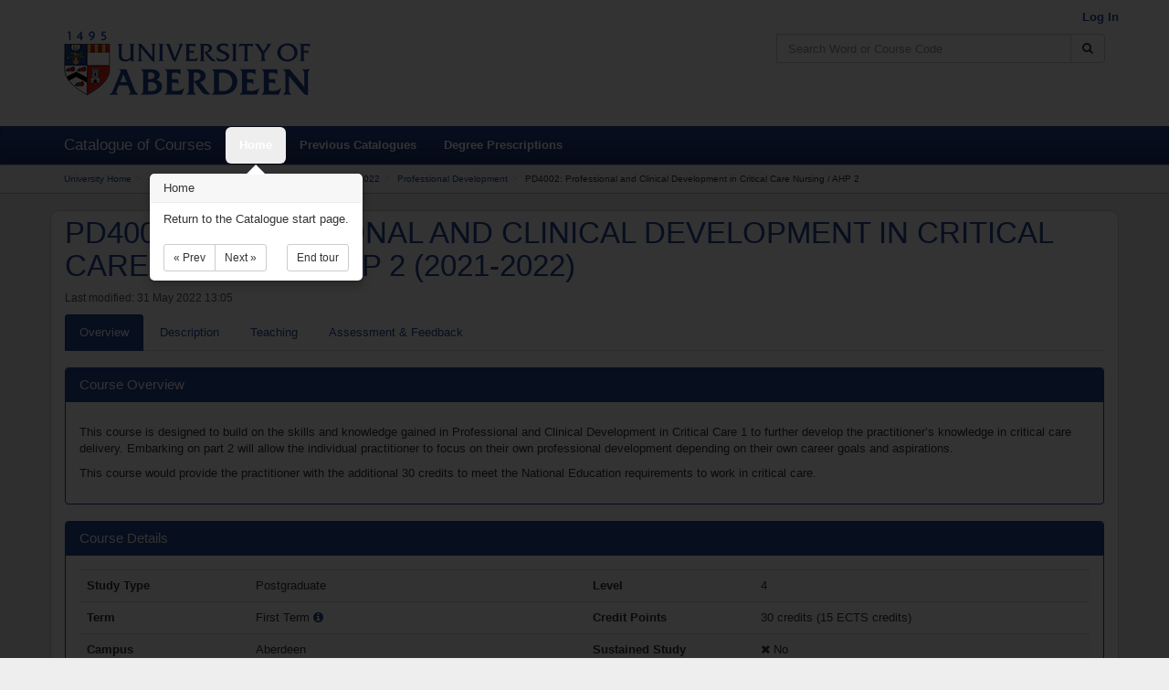

--- FILE ---
content_type: text/html; charset=UTF-8
request_url: https://www.abdn.ac.uk/registry/courses/postgraduate/2021-2022/professional_development/pd4002
body_size: 44681
content:
<!--[if HTML5]><![endif]-->
<!DOCTYPE html>
<!--[if lt IE 7]> <html lang="en" class="no-js ie6 oldie"> <![endif]-->
<!--[if IE 7]>    <html lang="en" class="no-js ie7 oldie"> <![endif]-->
<!--[if IE 8]>    <html lang="en" class="no-js ie8 oldie"> <![endif]-->
<!--[if gt IE 8]><!--> <html lang="en" class="no-js"> <!--<![endif]-->
    <head>
        <!-- force IE 8 edge -->
        <!--[if !HTML5]>
        <meta http-equiv="X-UA-Compatible" content="IE=edge" />
        <![endif]-->

        <meta charset="utf-8">

        <!-- Google Site Verification Code -->
        <meta name="google-site-verification" content="GORhWf02LNXxydPMhWv5KfOQrTHbWULE-GTI9x3ueg4" />

        <!-- define viewport -->
        <meta name="viewport" content="width=device-width, initial-scale=1.0">

        <!-- check if we should be indexable or not -->
        
        <title>PD4002: Professional and Clinical Development in Critical Care Nursing / AHP 2 - Catalogue of Courses</title>

        <!-- define the base path -->
        <base href="https://www.abdn.ac.uk/registry/courses/">

        <!-- canonical URL to make Google index correctly -->
        <link rel="canonical" href="https://www.abdn.ac.uk/registry/courses/postgraduate/2021-2022/professional_development/pd4002">

        <!-- shortcut icon -->
        <link rel="shortcut icon" type="image/x-icon"
              href="https://www.abdn.ac.uk/registry/courses/assets/favicon.ico">

        <!-- Bootstrap styling -->
        <link href="https://www.abdn.ac.uk/registry/courses/assets/css/core.min.css" rel="stylesheet" type="text/css">

        <!-- HTML5 shim and Respond.js IE8 support of HTML5 elements and media queries -->
        <!--[if lt IE 9]>
          <script src="https://oss.maxcdn.com/libs/html5shiv/3.7.0/html5shiv.js"></script>
          <script src="https://oss.maxcdn.com/libs/respond.js/1.4.2/respond.min.js"></script>
          <script src="https://cdnjs.cloudflare.com/ajax/libs/es5-shim/2.0.8/es5-shim.min.js"></script>
        <![endif]-->

        <!-- IE hacks FTW! -->
        <!--[if lt IE 9]>
            <link rel="stylesheet" type="text/css" media="all" href="https://www.abdn.ac.uk/registry/courses/assets/css/ie-lt9.css">
        <![endif]-->

        <!-- load the JS -->
        <script src="https://www.abdn.ac.uk/registry/courses/assets/js/core.min.js"></script>
    </head>

    <body>
        <div class="environment environment-production">production</div>

        
        <div class="sr-only">
            <a href="#maincontent" title="Skip Navigation" accesskey="2">Skip to Content</a>
        </div>

        <header>
            <div class="container">
                <div class="row">
                    <div class="col-xs-12 col-sm-6">
                        <a href="https://www.abdn.ac.uk/">
                            <img src="https://www.abdn.ac.uk/registry/courses/assets/img/uoalogo.png"
                                 alt="University of Aberdeen logo" title="University of Aberdeen" class="uoa-logo">
                        </a>
                    </div>
                    <div class="col-xs-12 col-sm-6">
                        <div class="row">
                            <p id="loggedinuserinfo" class="text-right">
                                                                    <a class="uoa-menu-item" href="https://www.abdn.ac.uk/registry/courses/admin">
                                        Log In
                                    </a>
                                                            </p>
                        </div>

                        <div class="row">
                                                            <!-- search form -->
                                <div class="search-form col-sm-offset-2 col-sm-10 col-md-offset-4 col-md-8">
                                    <form action="https://www.abdn.ac.uk/registry/courses/search" class="" method="post" accept-charset="utf-8">
<input type="hidden" name="csrf_uoa_coursecatalogue" value="b1e4f73d2e028aa3fe7942f380c6adf0" />                                           
                                    <div class="input-group">
                                        <label for="search-header" class="sr-only">Search</label>
                                        <input id="search-header" name="searchterm" type="text" class="form-control"
                                               placeholder="Search Word or Course Code" accesskey="4" maxlength="150">
                                        <span class="input-group-btn">
                                            <button class="btn btn-default" type="submit" title="Search Catalogue" aria-label="Search Catalogue">
                                                <span class="fa fa-search"></span>
                                            </button>
                                        </span>
                                    </div>
                                </form>
                                </div>
                                                    </div>
                    </div>
                </div>
            </div>
        </div>
    </header>
<nav class="navbar navbar-default">
    <div class="container">
        <!-- Brand and toggle get grouped for better mobile display -->
        <div class="navbar-header">
            <button type="button" class="navbar-toggle collapsed" data-toggle="collapse"
                    data-target="#menubar-collapse">
                <span class="sr-only">Toggle navigation</span>
                <span class="icon-bar"></span>
                <span class="icon-bar"></span>
                <span class="icon-bar"></span>
            </button>
            <span class="navbar-brand">Catalogue of Courses</span>
        </div>

        <!-- Collect the nav links, forms, and other content for toggling -->
        <div class="collapse navbar-collapse" id="menubar-collapse">
            <ul class="nav navbar-nav">
                <li>
                    <a id="menu-home" href="https://www.abdn.ac.uk/registry/courses/" accesskey="1" aria-label="Home">Home</a>
                </li>
                <li>
                    <a id="menu-previous" href="https://www.abdn.ac.uk/registry/courses/previous">Previous Catalogues</a>
                </li>
                <li>
                    <a id="menu-prescriptions" href="https://www.abdn.ac.uk/registry/calendar">Degree Prescriptions</a>
                </li>
            </ul>

                    </div>
    </div>
</nav><!-- breadcrumb navigation -->
<div class="breadcrumb-container">
    <div class="container">
        <ol class="breadcrumb">
            <li><a href="https://www.abdn.ac.uk/">University Home</a></li><li><a href="https://www.abdn.ac.uk/registry/courses/">Catalogue of Courses</a></li><li><a href="https://www.abdn.ac.uk/registry/courses/postgraduate">Postgraduate</a></li><li><a href="https://www.abdn.ac.uk/registry/courses/postgraduate/2021-2022">2021-2022</a></li><li><a href="https://www.abdn.ac.uk/registry/courses/postgraduate/2021-2022/professional_development">Professional Development</a></li><li>PD4002: Professional and Clinical Development in Critical Care Nursing / AHP 2</li>        </ol>
    </div>
</div>

<a name="maincontent"></a>
<div id="alertscontainer" class="container">
</div><div class="container content-area">

    
    
    <div class="row">
        <div class="col-xs-12">
            <h1 class="courseheader">PD4002: PROFESSIONAL AND CLINICAL DEVELOPMENT IN CRITICAL CARE NURSING / AHP 2 (2021-2022)</h1>
            <p class="small text-muted-dark">Last modified: 31 May 2022 13:05</p>

            <!-- Nav tabs -->
            <ul id="courseInformationTabs" class="nav nav-tabs">
                <li class="active">
                    <a href="#overview" data-toggle="tab" accesskey="O">
                        <span class="keyboard-shortcut">O</span>verview
                    </a>
                </li>
                <li>
                    <a href="#description" data-toggle="tab" accesskey="D">
                        <span class="keyboard-shortcut">D</span>escription
                    </a>
                </li>
                                    <li>
                        <a href="#schedule" data-toggle="tab" accesskey="T">
                            <span class="keyboard-shortcut">T</span>eaching
                        </a>
                    </li>
                                <li>
                    <a href="#assessment" data-toggle="tab" accesskey="A">
                        <span class="keyboard-shortcut">A</span>ssessment &amp; Feedback
                    </a>
                </li>
            </ul>

            <!-- Tab panes -->
            <div class="tab-content">
                <div class="tab-pane active" id="overview">

                    <br>

                    <div class="panel panel-primary">
                        <div class="panel-heading">
                            <h2 class="panel-title">Course Overview</h2>
                        </div>
                        <div class="panel-body">
                            <p><p>This course is designed to build on the skills and knowledge gained in Professional and Clinical Development in Critical Care 1 to further develop the practitioner&rsquo;s knowledge in critical care delivery. Embarking on part 2 will allow the individual practitioner to focus on their own professional development depending on their own career goals and aspirations.&nbsp;&nbsp;</p>
<p>This course would provide the practitioner with the additional 30 credits to meet the National Education requirements to work in critical care.</p></p>
                        </div>
                    </div>

                    <div class="panel panel-primary">
                        <div class="panel-heading">
                            <h3 class="panel-title">Course Details</h3>
                        </div>
                        <div class="panel-body">
                            <div class="table-responsive">
                                <table class="table table-striped">
                                    <tbody>
                                        <tr>
                                            <th class="col-sm-2">Study Type</th>
                                            <td class="col-sm-4">
                                                Postgraduate                                            </td>
                                            <th class="col-sm-2">Level</th>
                                            <td class="col-sm-4">
                                                4                                            </td>
                                        </tr>
                                        <tr>
                                            <th class="col-sm-2">Term</th>
                                            <td class="col-sm-4">
                                                First Term    <span class="fa fa-info-circle info-popup" data-toggle="popover"
          data-content="The First Term runs from September - December."></span>
                                                </td>
                                            <th class="col-sm-2">Credit Points</th>
                                            <td class="col-sm-4">
                                                30 credits (15 ECTS credits)                                            </td>
                                        </tr>
                                        <tr>
                                            <th class="col-sm-2">Campus</th>
                                            <td class="col-sm-4">
                                                Aberdeen                                            </td>
                                            <th class="col-sm-2">Sustained Study</th>
                                            <td class="col-sm-4">
                                                <i class="fa fa-times"></i> No                                            </td>
                                        </tr>
                                        <tr>
                                            <th class="col-sm-2">Co-ordinators</th>
                                            <td class="col-sm-10" colspan="3">
                                                        <ul class="coordinators-list">
            <li>Mrs Helen Gray</li><li>Mrs Laura Reid</li>        </ul>
                                                    </td>
                                        </tr>
                                    </tbody>
                                </table>
                            </div>
                        </div>
                    </div>

                    
                    <div class="panel panel-primary">
                        <div class="panel-heading">
                            <h3 class="panel-title">
                                What courses &amp; programmes must have been taken before this course?
                            </h3>
                        </div>
                        <div class="panel-body">
                                    <ul class="coordinators-list">
            <li><span title="UG" class="programme-name">Any Undergraduate Programme </span><span class="text-muted-dark">(Studied)</span></li>        </ul>
                                </div>
                    </div>

                    <div class="panel panel-primary">
                        <div class="panel-heading">
                            <h3 class="panel-title">What other courses must be taken with this course?</h3>
                        </div>
                        <div class="panel-body">
                                    None.
                                </div>
                    </div>

                    <div class="panel panel-primary">
                        <div class="panel-heading">
                            <h3 class="panel-title">What courses cannot be taken with this course?</h3>
                        </div>
                        <div class="panel-body">
                                    None.
                                </div>
                    </div>

                    <div class="panel panel-primary">
                        <div class="panel-heading">
                            <h3 class="panel-title">Are there a limited number of places available?</h3>
                        </div>
                        <div class="panel-body">
                            <i class="fa fa-times"></i> No                                                    </div>
                    </div>
                </div>

                <div class="tab-pane" id="description">
                    <br>

                    <div class="panel panel-primary">
                        <div class="panel-heading">
                            <h3 class="panel-title">Course Description</h3>
                        </div>
                        <div class="panel-body">
                            <p>This course will enable the practitioner to build on their critical care knowledge and skills and aspire towards their career goals. The course will provide both theoretical and practical components to support the practitioner develop towards their career goals. This may include leadership, management, quality improvement components or specialised critical care aspects e.g. cardiac care, extracorporeal membrane oxygenation (ecmo) uncovered, hyperbaric care, transport of critically ill.</p>
<p>Aim:- This course will enable the practitioner to critically reflect on their own professional development and aspire to progress along their career pathway within critical care.</p>                        </div>
                    </div>

                    
                    
                                    </div>

                                    <div class="tab-pane" id="schedule">
                        <br>

                        
                        <div class="panel panel-primary">
                            <div class="panel-heading">
                                <h3 class="panel-title">Contact Teaching Time</h3>
                            </div>
                            <div class="panel-body">
                                                                    <p>Information on contact teaching time is available from the course guide.</p>
                                                            </div>
                        </div>

                        <div class="panel panel-primary">
                            <div class="panel-heading">
                                <h3 class="panel-title">Teaching Breakdown</h3>
                            </div>
                            <div class="panel-body">
                                    <form action="https://www.abdn.ac.uk/mist/apps/courseoverlay/timetable/overlays" method="post"
          accept-charset="utf-8" class="form-horizontal" target="_blank">
        <input type="hidden" id="course-1" name="course-1" value="PD4002">
        <button type="submit" name="submit" value="submit" class="btn btn-primary">
            View PD4002 Timetable
        </button>
    </form>
                                    <p><a href="https://www.abdn.ac.uk/infohub/study/week-numbers-634.php"
                                      target="_blank">More Information about Week Numbers</a></p>
                            </div>
                        </div>
                    </div>
                
                <div class="tab-pane" id="assessment">
                    <br>

                    
    <div class="alert alert-warning">
        
    Details, including assessments, may be subject to change until 31 August 2025 for
    1st Term courses and 19 December 2025 for 2nd Term courses.
    </div>

<div class="panel panel-primary">
    <div class="panel-heading">
        <h3 class="panel-title">Summative Assessments</h3>
    </div>
    <div class="panel-body">
                <div class="panel panel-primary">
            <div class="panel-body assessment-panel">
                <h4>Portfolio</h4>

                <div class="table-responsive">
                    <table class="table table-striped">
                        <tbody>
                            <tr>
                                <th class="col-sm-2">Assessment Type</th>
                                <td class="col-sm-4">
                                    Summative                                </td>
                                <th class="col-sm-2">Weighting</th>
                                <td class="col-sm-4" colspan="2">
                                    20                                </td>
                            </tr>
                            <tr>
                                <th class="col-sm-2">Assessment Weeks</th>
                                <td class="col-sm-4">
                                    20                                </td>
                                <th class="col-sm-2">Feedback Weeks</th>
                                <td class="col-sm-1">
                                    25                                </td>
                                <td class="col-sm-3">
                                    <p class="text-right">
                                        <a href="https://www.abdn.ac.uk/infohub/study/week-numbers-634.php"
                                        target="_blank">Look up Week Numbers <i class="fa fa-external-link"></i></a>
                                    </p>
                                </td>
                            </tr>
                            <tr>
                                <th class="col-sm-2">Feedback</th>
                                <td class="col-sm-4" colspan="4">
                                    <p>Information will be provided at induction and in the course handbook that will be available on MyAberdeen.</p>
<p>Feedback will be given along with the grading of the assessment</p>                                </td>
                                                            </tr>
                        </tbody>
                    </table>
                </div>

                                    <h5>Learning Outcomes</h5>
                    <div class="table-responsive">
    <table class="table table-striped">
        <tr>
            <th>Knowledge Level</th><th>Thinking Skill</th><th>Outcome</th>        </tr>
        <tr><td>Conceptual</td><td>Analyse</td><td>On completion of this course the practitioner will be able to:-
discuss their individual learning needs and how these can be addressed and evidenced on completion of the course. 
</td></tr><tr><td>Conceptual</td><td>Evaluate</td><td>On completion of this course the practitioner will be able to:-
demonstrate safe and competent evidence-based practice in their chosen area of professional development within this course. 
</td></tr><tr><td>Reflection</td><td>Evaluate</td><td>On completion of this course the practitioner will be able to:-
Evaluate the learning gained on this course and identify how this will be applied in their practice including how it will be maintained </td></tr>    </table>
</div>
                            </div>
        </div>
            <div class="panel panel-primary">
            <div class="panel-body assessment-panel">
                <h4>Poster Presentation</h4>

                <div class="table-responsive">
                    <table class="table table-striped">
                        <tbody>
                            <tr>
                                <th class="col-sm-2">Assessment Type</th>
                                <td class="col-sm-4">
                                    Summative                                </td>
                                <th class="col-sm-2">Weighting</th>
                                <td class="col-sm-4" colspan="2">
                                    60                                </td>
                            </tr>
                            <tr>
                                <th class="col-sm-2">Assessment Weeks</th>
                                <td class="col-sm-4">
                                    20                                </td>
                                <th class="col-sm-2">Feedback Weeks</th>
                                <td class="col-sm-1">
                                    26                                </td>
                                <td class="col-sm-3">
                                    <p class="text-right">
                                        <a href="https://www.abdn.ac.uk/infohub/study/week-numbers-634.php"
                                        target="_blank">Look up Week Numbers <i class="fa fa-external-link"></i></a>
                                    </p>
                                </td>
                            </tr>
                            <tr>
                                <th class="col-sm-2">Feedback</th>
                                <td class="col-sm-4" colspan="4">
                                    <p>Information will be provided at induction and in the course handbook that will be available on MyAberdeen.</p>
<p>Feedback will be given along with the grading of the assessment.</p>                                </td>
                                                            </tr>
                        </tbody>
                    </table>
                </div>

                                    <h5>Learning Outcomes</h5>
                    <div class="table-responsive">
    <table class="table table-striped">
        <tr>
            <th>Knowledge Level</th><th>Thinking Skill</th><th>Outcome</th>        </tr>
        <tr><td>Conceptual</td><td>Create</td><td>On completion of this course the practitioner will be able to:- discuss and apply quality improvement methodology to their individual area of practice. </td></tr><tr><td>Conceptual</td><td>Evaluate</td><td>On completion of this course the practitioner will be able to:-
demonstrate safe and competent evidence-based practice in their chosen area of professional development within this course. 
</td></tr>    </table>
</div>
                            </div>
        </div>
            <div class="panel panel-primary">
            <div class="panel-body assessment-panel">
                <h4>Reflective account</h4>

                <div class="table-responsive">
                    <table class="table table-striped">
                        <tbody>
                            <tr>
                                <th class="col-sm-2">Assessment Type</th>
                                <td class="col-sm-4">
                                    Summative                                </td>
                                <th class="col-sm-2">Weighting</th>
                                <td class="col-sm-4" colspan="2">
                                    20                                </td>
                            </tr>
                            <tr>
                                <th class="col-sm-2">Assessment Weeks</th>
                                <td class="col-sm-4">
                                    18                                </td>
                                <th class="col-sm-2">Feedback Weeks</th>
                                <td class="col-sm-1">
                                    20                                </td>
                                <td class="col-sm-3">
                                    <p class="text-right">
                                        <a href="https://www.abdn.ac.uk/infohub/study/week-numbers-634.php"
                                        target="_blank">Look up Week Numbers <i class="fa fa-external-link"></i></a>
                                    </p>
                                </td>
                            </tr>
                            <tr>
                                <th class="col-sm-2">Feedback</th>
                                <td class="col-sm-4" colspan="4">
                                    <p>Information will be provided at induction and in the course handbook that will be available on MyAberdeen.</p>
<p>Feedback will be given along with the grading of the assessment.</p>                                </td>
                                                            </tr>
                        </tbody>
                    </table>
                </div>

                                    <h5>Learning Outcomes</h5>
                    <div class="table-responsive">
    <table class="table table-striped">
        <tr>
            <th>Knowledge Level</th><th>Thinking Skill</th><th>Outcome</th>        </tr>
        <tr><td>Conceptual</td><td>Create</td><td>On completion of this course the practitioner will be able to:- discuss and apply quality improvement methodology to their individual area of practice. </td></tr><tr><td>Conceptual</td><td>Evaluate</td><td>On completion of this course the practitioner will be able to:-
demonstrate safe and competent evidence-based practice in their chosen area of professional development within this course. 
</td></tr><tr><td>Reflection</td><td>Evaluate</td><td>On completion of this course the practitioner will be able to:-
Evaluate the learning gained on this course and identify how this will be applied in their practice including how it will be maintained </td></tr>    </table>
</div>
                            </div>
        </div>
        </div>
</div>

<div class="panel panel-primary">
    <div class="panel-heading">
        <h3 class="panel-title">Formative Assessment</h3>
    </div>
    <div class="panel-body">
            <p>There are no assessments for this course.</p>
    </div>
</div>


                                            <div class="panel panel-primary">
                            <div class="panel-heading">
                                <h3 class="panel-title">Resit Assessments</h3>
                            </div>
                            <div class="panel-body">
                                        <div class="panel panel-primary">
            <div class="panel-body assessment-panel">
                <h4>Oral Presentation: Individual</h4>

                <div class="table-responsive">
                    <table class="table table-striped">
                        <tbody>
                            <tr>
                                <th class="col-sm-2">Assessment Type</th>
                                <td class="col-sm-4">
                                    Summative                                </td>
                                <th class="col-sm-2">Weighting</th>
                                <td class="col-sm-4" colspan="2">
                                    100                                </td>
                            </tr>
                            <tr>
                                <th class="col-sm-2">Assessment Weeks</th>
                                <td class="col-sm-4">
                                    28                                </td>
                                <th class="col-sm-2">Feedback Weeks</th>
                                <td class="col-sm-1">
                                    29                                </td>
                                <td class="col-sm-3">
                                    <p class="text-right">
                                        <a href="https://www.abdn.ac.uk/infohub/study/week-numbers-634.php"
                                        target="_blank">Look up Week Numbers <i class="fa fa-external-link"></i></a>
                                    </p>
                                </td>
                            </tr>
                            <tr>
                                <th class="col-sm-2">Feedback</th>
                                <td class="col-sm-4" colspan="4">
                                    <p>Information will be provided at induction and in the course handbook that will be available on MyAberdeen.</p>
<p>Feedback will be given along with the grading of the assessment.</p>                                </td>
                                                            </tr>
                        </tbody>
                    </table>
                </div>

                                    <h5>Learning Outcomes</h5>
                    <div class="table-responsive">
    <table class="table table-striped">
        <tr>
            <th>Knowledge Level</th><th>Thinking Skill</th><th>Outcome</th>        </tr>
                    <tr>
                <td colspan="3" class="text-center">
                                        <caption class="text-muted-dark">
                        Sorry, we don't have this information available just now. Please check the course guide on
                        <a href="https://abdn.blackboard.com" target="_blank">MyAberdeen</a>
                        or with the Course Coordinator
                    </caption>
                                    </td>
            </tr>
            </table>
</div>
                            </div>
        </div>
                                </div>
                        </div>
                    
                    
                        <div class="panel panel-primary">
                            <div class="panel-heading">
                                <h3 class="panel-title">Course Learning Outcomes</h3>
                            </div>
                            <div class="panel-body">
                                                            <div class="table-responsive">
    <table class="table table-striped">
        <tr>
            <th>Knowledge Level</th><th>Thinking Skill</th><th>Outcome</th>        </tr>
        <tr><td>Reflection</td><td>Evaluate</td><td>On completion of this course the practitioner will be able to:-
Evaluate the learning gained on this course and identify how this will be applied in their practice including how it will be maintained </td></tr><tr><td>Conceptual</td><td>Analyse</td><td>On completion of this course the practitioner will be able to:-
discuss their individual learning needs and how these can be addressed and evidenced on completion of the course. 
</td></tr><tr><td>Conceptual</td><td>Evaluate</td><td>On completion of this course the practitioner will be able to:-
demonstrate safe and competent evidence-based practice in their chosen area of professional development within this course. 
</td></tr><tr><td>Conceptual</td><td>Create</td><td>On completion of this course the practitioner will be able to:- discuss and apply quality improvement methodology to their individual area of practice. </td></tr>    </table>
</div>
                                                        </div>
                        </div>

                    
                </div>
            </div>
        </div>
    </div>
</div>

<script>
    //page specific hotkeys
    $(document).ready(function() {
        registerTabKey('o', 'overview');
        registerTabKey('d', 'description');
        registerTabKey('b', 'objectives');
        registerTabKey('t', 'schedule');
        registerTabKey('a', 'assessment');

        //register the back button
        registerButtonKey('r', 'back');

        //power up pop-overs
        $('.info-popup').popover({ trigger: 'hover',
                                   html : true});
    });

    /**
     * Registers a key which can activate a tab
     *
     * @param {string} key     the keyboard key to associate
     * @param {string} tabname the name of the tab to activate
     *
     * @returns {undefined}
     */
    function registerTabKey(key, tabname) {
        $(document).on('keydown', null, key, function() {
            $('#courseInformationTabs a[href="#'+tabname+'"]').tab('show');
        });
    }

</script>
            <div class="footer-pad">&nbsp;</div>
        </div>

        <footer>
            <div class="container">
                <div class="row">
                    <div class="col-sm-12 col-md-6">
                        <p>&copy; 2026 University of Aberdeen</p>
                        <p>King's College<br>
                           Aberdeen<br>
                           AB24 3FX</p>
                        <p>Tel: <a href="tel:+441224272000">+44 (0)1224 272000</a></p>
                        <ul>
                            <li>
                                <a href="https://www.abdn.ac.uk/about/our-website/accessibility.php" target="_blank">
                                    Accessibility Statement
                                </a>
                            </li>
                            <li>
                                <a href="https://www.abdn.ac.uk/about/our-website/cookies.php" target="_blank">
                                    Cookies
                                </a>
                            </li>
                            <li>
                                <a href="https://www.abdn.ac.uk/staffnet/governance/freedom-of-information-254.php" target="_blank">
                                    Freedom of Information
                                </a>
                            </li>
                            <li>
                                <a href="https://www.abdn.ac.uk/about/our-website/privacy.php" target="_blank">
                                    Privacy Statement
                                </a>
                            </li>
                        </ul>
                        <p class="uoa-charityline">
                            The University of Aberdeen is a charity registered in Scotland No.SC013683
                        </p>
                    </div>
                    <div class="col-sm-12 col-md-6 text-right">
                        <p>For technical support, please contact the University of Aberdeen IT Service Desk at 
                            <a href="mailto:servicedesk@abdn.ac.uk">servicedesk@abdn.ac.uk</a>, or 
                            <a href="https://myit.abdn.ac.uk/" target="_blank">log a ticket</a>.
                        </p> 
                    </div>
                </div>
            </div>
        </footer>

         <!-- keyboard help modal popup -->
         <div id="keyboard-help" class="modal fade" data-keyboard="true">
             <div class="modal-dialog">
                 <div class="modal-content">
                     <div class="modal-header">
                         <button type="button" class="close" data-dismiss="modal" aria-hidden="true">&times;</button>
                         <p class="modal-title">Help</p>
                     </div>
                     <div class="modal-body">
                         <p>You can use the following keys to navigate:</p>
                         <p><code>Alt</code> - expose page keyboard keys</p>
                         <p><code>R</code> - return to previous page</p>
                         <p><code>?</code> - show this help</p>
                     </div>
                     <div class="modal-footer">
                         <button type="button" class="btn btn-default" data-dismiss="modal">Close</button>
                     </div>
                 </div>
             </div>
         </div>

        <!-- IE7 Compatibility Mode Alert -->
        <div id="compatibility-mode">
            <h2>Compatibility Mode</h2>
            <p>We have detected that you are have compatibility mode enabled or are using an old version of Internet
                Explorer. You either need to
                <a href="https://windows.microsoft.com/en-gb/internet-explorer/use-compatibility-view#ie=ie-8">switch off
                compatibility mode</a> for this site or
                <a href="https://windows.microsoft.com/en-gb/internet-explorer/download-ie">upgrade your browser</a>.</p>
        </div>


        <!-- Javascript
        ================================================== -->
        <!-- Placed at the end of the document so the pages load faster -->

        <script>
            $(document).ready(function() {
                $('html').removeClass('no-js');

                //bind dismissable alerts
                window.setTimeout(function() {
                    //$('.alert-autodismiss').fadeOut();
                    $(".alert-autodismiss").alert('close');
                }, 2000);

                //enable enhanced services if using a modern browser
                if(!($("html").hasClass("ie7") || $("html").hasClass("ie6"))) {
                    //power up WYSIWYG text areas
                    tinyMCE.baseURL = 'https://www.abdn.ac.uk/registry/courses/assets/tinymce/';
                    tinymce.init({
                        theme_url: 'https://www.abdn.ac.uk/registry/courses/assets/tinymce/themes/modern/theme.js',
                        skin_url: 'https://www.abdn.ac.uk/registry/courses/assets/tinymce/skins/lightgray/',
                        selector: '.wysiwygtextarea',
                        plugins: 'link image media charmap paste wordcount autoresize',
                        menubar: false,
                        toolbar: 'undo redo | cut copy paste pastetext removeformat | formatselect | '
                               + 'bold italic underline | alignleft aligncenter align right '
                               + '| link unlink | image media',
                        elementpath: false
                    });

                    //search hook
                    $(document).on('keyup', null, '/', function() {
                        $('#searchterm').focus();
                    });

                    //keyboard help hook
                    $(document).on('keydown', null, 'shift+/', function() {
                        $('#keyboard-help').modal('show')
                    });

                    //helper keyboard binds
                    $(document).on('keydown', null, 'alt', function() {
                        $('.keyboard-shortcut').addClass('on');
                    });

                    $(document).on('keyup', null, 'alt', function() {
                        $('.keyboard-shortcut').removeClass('on');
                    });

                    $(document).on('keydown', null, 'esc', function() {
                        $('.modal').modal('hide');
                    });

                    $(document).on('keydown', null, 'alt+ctrl+t', function() {
                        $('#btnTheme').toggleClass('hide');
                    });
                }

                // Instance the tour
                var tour = new Tour({
                    name: 'coursecatelogue-core-20150429',
                    backdrop: true,
                    steps: [
                        {
                          element: "#searchterm",
                          title: "Searching",
                          content: "Use the catalogue search to find what you are looking for using a course code "
                                 + "(e.g. SX1002), title (e.g. The Health and Wealth of Nations) or common word "
                                 + "(e.g. computing).",
                          placement: 'bottom'
                        },
                        {
                          element: "#menu-home",
                          title: "Home",
                          content: "Return to the Catalogue start page.",
                          placement: 'bottom'
                        },
                        {
                          element: "#menu-previous",
                          title: "Previous Catalogues",
                          content: "If you want to find information about previous versions of courses, this is the "
                                 + "place to look.",
                          placement: 'bottom'
                        },
                        {
                          element: "#menu-prescriptions",
                          title: "Degree Prescriptions",
                          content: "Each degree has a number of prescribed courses, you can find out the details for "
                                 + "all our degrees here.",
                          placement: 'bottom'
                        }
                    ]
                });

                // Initialize the tour
                tour.init();

                // Start the tour
                tour.start();
            });

            /**
             * Registers a key which can activate a button
             *
             * @param {string} key     the keyboard key to associate
             * @param {string} btnname the name of the btn to activate
             *
             * @returns {undefined}
             */
            function registerButtonKey(key, btnname) {
                $(document).on('keydown', null, key, function() {
                    var link = document.getElementById(btnname);
                    var cancelled = false;

                    if (document.createEvent) {
                        var event = document.createEvent("MouseEvents");
                        event.initMouseEvent("click", true, true, window,
                            0, 0, 0, 0, 0,
                            false, false, false, false,
                            0, null);
                        cancelled = !link.dispatchEvent(event);
                    }
                    else if (link.fireEvent) {
                        cancelled = !link.fireEvent("onclick");
                    }

                    if (!cancelled) {
                        window.location = link.href;
                    }
                })
            }
        </script>

        <script type="text/javascript">
            var $buoop = {};
            $buoop.ol = window.onload;
            window.onload=function(){
                try {if ($buoop.ol) $buoop.ol();}catch (e) {}
                var e = document.createElement("script");
                e.setAttribute("type", "text/javascript");
                e.setAttribute("src", "//browser-update.org/update.js");
                document.body.appendChild(e);
            }
        </script>
    </body>
</html>
